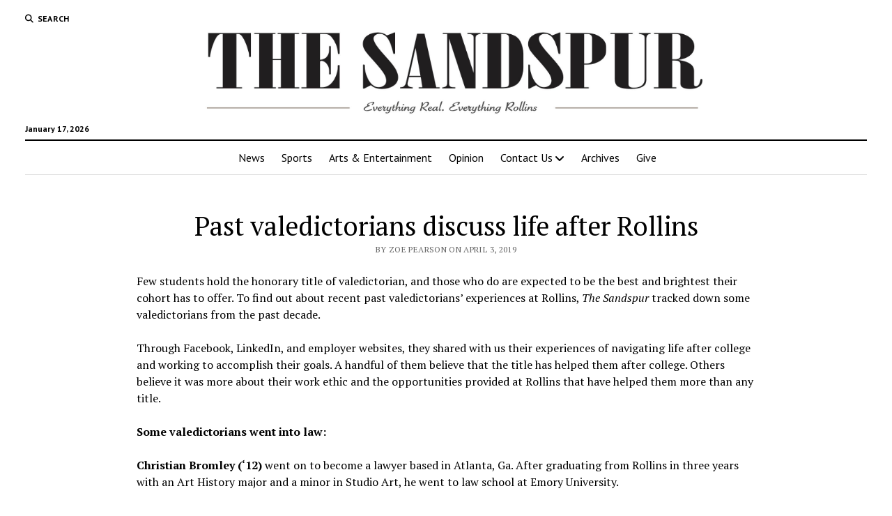

--- FILE ---
content_type: text/html; charset=UTF-8
request_url: https://www.thesandspur.org/past-valedictorians-discuss-life-after-rollins/
body_size: 75900
content:
<!DOCTYPE html>

<html lang="en-US">

<head>
	<meta name='robots' content='index, follow, max-image-preview:large, max-snippet:-1, max-video-preview:-1' />
<meta charset="UTF-8" />
<meta name="viewport" content="width=device-width, initial-scale=1" />
<meta name="template" content="Mission News 1.65" />

	<!-- This site is optimized with the Yoast SEO plugin v26.7 - https://yoast.com/wordpress/plugins/seo/ -->
	<title>Past valedictorians discuss life after Rollins - The Sandspur</title>
	<meta name="description" content="After achieving academic success, these former Tars feel they can handle whatever comes next" />
	<link rel="canonical" href="https://www.thesandspur.org/past-valedictorians-discuss-life-after-rollins/" />
	<meta property="og:locale" content="en_US" />
	<meta property="og:type" content="article" />
	<meta property="og:title" content="Past valedictorians discuss life after Rollins - The Sandspur" />
	<meta property="og:description" content="After achieving academic success, these former Tars feel they can handle whatever comes next" />
	<meta property="og:url" content="https://www.thesandspur.org/past-valedictorians-discuss-life-after-rollins/" />
	<meta property="og:site_name" content="The Sandspur" />
	<meta property="article:published_time" content="2019-04-03T18:40:39+00:00" />
	<meta property="article:modified_time" content="2019-04-03T18:40:54+00:00" />
	<meta property="og:image" content="https://www.thesandspur.org/wp-content/uploads/2019/04/Screen-Shot-2019-04-03-at-2.35.50-PM.png" />
	<meta property="og:image:width" content="760" />
	<meta property="og:image:height" content="612" />
	<meta property="og:image:type" content="image/png" />
	<meta name="author" content="Zoe Pearson" />
	<meta name="twitter:label1" content="Written by" />
	<meta name="twitter:data1" content="Zoe Pearson" />
	<meta name="twitter:label2" content="Est. reading time" />
	<meta name="twitter:data2" content="7 minutes" />
	<script type="application/ld+json" class="yoast-schema-graph">{"@context":"https://schema.org","@graph":[{"@type":"Article","@id":"https://www.thesandspur.org/past-valedictorians-discuss-life-after-rollins/#article","isPartOf":{"@id":"https://www.thesandspur.org/past-valedictorians-discuss-life-after-rollins/"},"author":[{"@id":"https://www.thesandspur.org/#/schema/person/fd62e026d88c63f0e73c0c1bcd756645"}],"headline":"Past valedictorians discuss life after Rollins","datePublished":"2019-04-03T18:40:39+00:00","dateModified":"2019-04-03T18:40:54+00:00","mainEntityOfPage":{"@id":"https://www.thesandspur.org/past-valedictorians-discuss-life-after-rollins/"},"wordCount":1335,"commentCount":0,"publisher":{"@id":"https://www.thesandspur.org/#organization"},"image":{"@id":"https://www.thesandspur.org/past-valedictorians-discuss-life-after-rollins/#primaryimage"},"thumbnailUrl":"https://www.thesandspur.org/wp-content/uploads/2019/04/Screen-Shot-2019-04-03-at-2.35.50-PM.png","keywords":["chelsea penther","christian bromley","justine falcone","lauryn flacone","lisa duemmling","meredith lax","michael van den berg","shelby mcguire-smith","valedictorians"],"articleSection":["Academics","Beyond Rollins","Student life"],"inLanguage":"en-US","potentialAction":[{"@type":"CommentAction","name":"Comment","target":["https://www.thesandspur.org/past-valedictorians-discuss-life-after-rollins/#respond"]}]},{"@type":"WebPage","@id":"https://www.thesandspur.org/past-valedictorians-discuss-life-after-rollins/","url":"https://www.thesandspur.org/past-valedictorians-discuss-life-after-rollins/","name":"Past valedictorians discuss life after Rollins - The Sandspur","isPartOf":{"@id":"https://www.thesandspur.org/#website"},"primaryImageOfPage":{"@id":"https://www.thesandspur.org/past-valedictorians-discuss-life-after-rollins/#primaryimage"},"image":{"@id":"https://www.thesandspur.org/past-valedictorians-discuss-life-after-rollins/#primaryimage"},"thumbnailUrl":"https://www.thesandspur.org/wp-content/uploads/2019/04/Screen-Shot-2019-04-03-at-2.35.50-PM.png","datePublished":"2019-04-03T18:40:39+00:00","dateModified":"2019-04-03T18:40:54+00:00","description":"After achieving academic success, these former Tars feel they can handle whatever comes next","breadcrumb":{"@id":"https://www.thesandspur.org/past-valedictorians-discuss-life-after-rollins/#breadcrumb"},"inLanguage":"en-US","potentialAction":[{"@type":"ReadAction","target":["https://www.thesandspur.org/past-valedictorians-discuss-life-after-rollins/"]}]},{"@type":"ImageObject","inLanguage":"en-US","@id":"https://www.thesandspur.org/past-valedictorians-discuss-life-after-rollins/#primaryimage","url":"https://www.thesandspur.org/wp-content/uploads/2019/04/Screen-Shot-2019-04-03-at-2.35.50-PM.png","contentUrl":"https://www.thesandspur.org/wp-content/uploads/2019/04/Screen-Shot-2019-04-03-at-2.35.50-PM.png","width":760,"height":612},{"@type":"BreadcrumbList","@id":"https://www.thesandspur.org/past-valedictorians-discuss-life-after-rollins/#breadcrumb","itemListElement":[{"@type":"ListItem","position":1,"name":"Home","item":"https://www.thesandspur.org/"},{"@type":"ListItem","position":2,"name":"Past valedictorians discuss life after Rollins"}]},{"@type":"WebSite","@id":"https://www.thesandspur.org/#website","url":"https://www.thesandspur.org/","name":"The Sandspur","description":"Everything Real. Everything Rollins.","publisher":{"@id":"https://www.thesandspur.org/#organization"},"potentialAction":[{"@type":"SearchAction","target":{"@type":"EntryPoint","urlTemplate":"https://www.thesandspur.org/?s={search_term_string}"},"query-input":{"@type":"PropertyValueSpecification","valueRequired":true,"valueName":"search_term_string"}}],"inLanguage":"en-US"},{"@type":"Organization","@id":"https://www.thesandspur.org/#organization","name":"The Sandspur","url":"https://www.thesandspur.org/","logo":{"@type":"ImageObject","inLanguage":"en-US","@id":"https://www.thesandspur.org/#/schema/logo/image/","url":"https://www.thesandspur.org/wp-content/uploads/2018/08/cropped-THESANDSPUR-1-4.jpg","contentUrl":"https://www.thesandspur.org/wp-content/uploads/2018/08/cropped-THESANDSPUR-1-4.jpg","width":3072,"height":312,"caption":"The Sandspur"},"image":{"@id":"https://www.thesandspur.org/#/schema/logo/image/"}},{"@type":"Person","@id":"https://www.thesandspur.org/#/schema/person/fd62e026d88c63f0e73c0c1bcd756645","name":"Zoe Pearson","image":{"@type":"ImageObject","inLanguage":"en-US","@id":"https://www.thesandspur.org/#/schema/person/image/74ead93c7f10122ad89d1c56f740a902","url":"https://secure.gravatar.com/avatar/60d3b5e15b958a362336b86ab40b088afa23c3548c705136961f37668a527ccf?s=96&d=blank&r=g","contentUrl":"https://secure.gravatar.com/avatar/60d3b5e15b958a362336b86ab40b088afa23c3548c705136961f37668a527ccf?s=96&d=blank&r=g","caption":"Zoe Pearson"},"url":"https://www.thesandspur.org/author/zoe-pearson/"}]}</script>
	<!-- / Yoast SEO plugin. -->


<link rel='dns-prefetch' href='//stats.wp.com' />
<link rel='dns-prefetch' href='//fonts.googleapis.com' />
<link rel="alternate" type="application/rss+xml" title="The Sandspur &raquo; Feed" href="https://www.thesandspur.org/feed/" />
<link rel="alternate" type="application/rss+xml" title="The Sandspur &raquo; Comments Feed" href="https://www.thesandspur.org/comments/feed/" />
<link rel="alternate" type="text/calendar" title="The Sandspur &raquo; iCal Feed" href="https://www.thesandspur.org/events/?ical=1" />
<link rel="alternate" type="application/rss+xml" title="The Sandspur &raquo; Past valedictorians discuss life after Rollins Comments Feed" href="https://www.thesandspur.org/past-valedictorians-discuss-life-after-rollins/feed/" />
<link rel="alternate" title="oEmbed (JSON)" type="application/json+oembed" href="https://www.thesandspur.org/wp-json/oembed/1.0/embed?url=https%3A%2F%2Fwww.thesandspur.org%2Fpast-valedictorians-discuss-life-after-rollins%2F" />
<link rel="alternate" title="oEmbed (XML)" type="text/xml+oembed" href="https://www.thesandspur.org/wp-json/oembed/1.0/embed?url=https%3A%2F%2Fwww.thesandspur.org%2Fpast-valedictorians-discuss-life-after-rollins%2F&#038;format=xml" />
<style id='wp-img-auto-sizes-contain-inline-css' type='text/css'>
img:is([sizes=auto i],[sizes^="auto," i]){contain-intrinsic-size:3000px 1500px}
/*# sourceURL=wp-img-auto-sizes-contain-inline-css */
</style>
<link rel='stylesheet' id='twb-open-sans-css' href='https://fonts.googleapis.com/css?family=Open+Sans%3A300%2C400%2C500%2C600%2C700%2C800&#038;display=swap&#038;ver=6.9' type='text/css' media='all' />
<link rel='stylesheet' id='twbbwg-global-css' href='https://www.thesandspur.org/wp-content/plugins/photo-gallery/booster/assets/css/global.css?ver=1.0.0' type='text/css' media='all' />
<link rel='stylesheet' id='pt-cv-public-style-css' href='https://www.thesandspur.org/wp-content/plugins/content-views-query-and-display-post-page/public/assets/css/cv.css?ver=4.2.1' type='text/css' media='all' />
<style id='wp-emoji-styles-inline-css' type='text/css'>

	img.wp-smiley, img.emoji {
		display: inline !important;
		border: none !important;
		box-shadow: none !important;
		height: 1em !important;
		width: 1em !important;
		margin: 0 0.07em !important;
		vertical-align: -0.1em !important;
		background: none !important;
		padding: 0 !important;
	}
/*# sourceURL=wp-emoji-styles-inline-css */
</style>
<link rel='stylesheet' id='wp-block-library-css' href='https://www.thesandspur.org/wp-includes/css/dist/block-library/style.min.css?ver=6.9' type='text/css' media='all' />
<style id='wp-block-image-inline-css' type='text/css'>
.wp-block-image>a,.wp-block-image>figure>a{display:inline-block}.wp-block-image img{box-sizing:border-box;height:auto;max-width:100%;vertical-align:bottom}@media not (prefers-reduced-motion){.wp-block-image img.hide{visibility:hidden}.wp-block-image img.show{animation:show-content-image .4s}}.wp-block-image[style*=border-radius] img,.wp-block-image[style*=border-radius]>a{border-radius:inherit}.wp-block-image.has-custom-border img{box-sizing:border-box}.wp-block-image.aligncenter{text-align:center}.wp-block-image.alignfull>a,.wp-block-image.alignwide>a{width:100%}.wp-block-image.alignfull img,.wp-block-image.alignwide img{height:auto;width:100%}.wp-block-image .aligncenter,.wp-block-image .alignleft,.wp-block-image .alignright,.wp-block-image.aligncenter,.wp-block-image.alignleft,.wp-block-image.alignright{display:table}.wp-block-image .aligncenter>figcaption,.wp-block-image .alignleft>figcaption,.wp-block-image .alignright>figcaption,.wp-block-image.aligncenter>figcaption,.wp-block-image.alignleft>figcaption,.wp-block-image.alignright>figcaption{caption-side:bottom;display:table-caption}.wp-block-image .alignleft{float:left;margin:.5em 1em .5em 0}.wp-block-image .alignright{float:right;margin:.5em 0 .5em 1em}.wp-block-image .aligncenter{margin-left:auto;margin-right:auto}.wp-block-image :where(figcaption){margin-bottom:1em;margin-top:.5em}.wp-block-image.is-style-circle-mask img{border-radius:9999px}@supports ((-webkit-mask-image:none) or (mask-image:none)) or (-webkit-mask-image:none){.wp-block-image.is-style-circle-mask img{border-radius:0;-webkit-mask-image:url('data:image/svg+xml;utf8,<svg viewBox="0 0 100 100" xmlns="http://www.w3.org/2000/svg"><circle cx="50" cy="50" r="50"/></svg>');mask-image:url('data:image/svg+xml;utf8,<svg viewBox="0 0 100 100" xmlns="http://www.w3.org/2000/svg"><circle cx="50" cy="50" r="50"/></svg>');mask-mode:alpha;-webkit-mask-position:center;mask-position:center;-webkit-mask-repeat:no-repeat;mask-repeat:no-repeat;-webkit-mask-size:contain;mask-size:contain}}:root :where(.wp-block-image.is-style-rounded img,.wp-block-image .is-style-rounded img){border-radius:9999px}.wp-block-image figure{margin:0}.wp-lightbox-container{display:flex;flex-direction:column;position:relative}.wp-lightbox-container img{cursor:zoom-in}.wp-lightbox-container img:hover+button{opacity:1}.wp-lightbox-container button{align-items:center;backdrop-filter:blur(16px) saturate(180%);background-color:#5a5a5a40;border:none;border-radius:4px;cursor:zoom-in;display:flex;height:20px;justify-content:center;opacity:0;padding:0;position:absolute;right:16px;text-align:center;top:16px;width:20px;z-index:100}@media not (prefers-reduced-motion){.wp-lightbox-container button{transition:opacity .2s ease}}.wp-lightbox-container button:focus-visible{outline:3px auto #5a5a5a40;outline:3px auto -webkit-focus-ring-color;outline-offset:3px}.wp-lightbox-container button:hover{cursor:pointer;opacity:1}.wp-lightbox-container button:focus{opacity:1}.wp-lightbox-container button:focus,.wp-lightbox-container button:hover,.wp-lightbox-container button:not(:hover):not(:active):not(.has-background){background-color:#5a5a5a40;border:none}.wp-lightbox-overlay{box-sizing:border-box;cursor:zoom-out;height:100vh;left:0;overflow:hidden;position:fixed;top:0;visibility:hidden;width:100%;z-index:100000}.wp-lightbox-overlay .close-button{align-items:center;cursor:pointer;display:flex;justify-content:center;min-height:40px;min-width:40px;padding:0;position:absolute;right:calc(env(safe-area-inset-right) + 16px);top:calc(env(safe-area-inset-top) + 16px);z-index:5000000}.wp-lightbox-overlay .close-button:focus,.wp-lightbox-overlay .close-button:hover,.wp-lightbox-overlay .close-button:not(:hover):not(:active):not(.has-background){background:none;border:none}.wp-lightbox-overlay .lightbox-image-container{height:var(--wp--lightbox-container-height);left:50%;overflow:hidden;position:absolute;top:50%;transform:translate(-50%,-50%);transform-origin:top left;width:var(--wp--lightbox-container-width);z-index:9999999999}.wp-lightbox-overlay .wp-block-image{align-items:center;box-sizing:border-box;display:flex;height:100%;justify-content:center;margin:0;position:relative;transform-origin:0 0;width:100%;z-index:3000000}.wp-lightbox-overlay .wp-block-image img{height:var(--wp--lightbox-image-height);min-height:var(--wp--lightbox-image-height);min-width:var(--wp--lightbox-image-width);width:var(--wp--lightbox-image-width)}.wp-lightbox-overlay .wp-block-image figcaption{display:none}.wp-lightbox-overlay button{background:none;border:none}.wp-lightbox-overlay .scrim{background-color:#fff;height:100%;opacity:.9;position:absolute;width:100%;z-index:2000000}.wp-lightbox-overlay.active{visibility:visible}@media not (prefers-reduced-motion){.wp-lightbox-overlay.active{animation:turn-on-visibility .25s both}.wp-lightbox-overlay.active img{animation:turn-on-visibility .35s both}.wp-lightbox-overlay.show-closing-animation:not(.active){animation:turn-off-visibility .35s both}.wp-lightbox-overlay.show-closing-animation:not(.active) img{animation:turn-off-visibility .25s both}.wp-lightbox-overlay.zoom.active{animation:none;opacity:1;visibility:visible}.wp-lightbox-overlay.zoom.active .lightbox-image-container{animation:lightbox-zoom-in .4s}.wp-lightbox-overlay.zoom.active .lightbox-image-container img{animation:none}.wp-lightbox-overlay.zoom.active .scrim{animation:turn-on-visibility .4s forwards}.wp-lightbox-overlay.zoom.show-closing-animation:not(.active){animation:none}.wp-lightbox-overlay.zoom.show-closing-animation:not(.active) .lightbox-image-container{animation:lightbox-zoom-out .4s}.wp-lightbox-overlay.zoom.show-closing-animation:not(.active) .lightbox-image-container img{animation:none}.wp-lightbox-overlay.zoom.show-closing-animation:not(.active) .scrim{animation:turn-off-visibility .4s forwards}}@keyframes show-content-image{0%{visibility:hidden}99%{visibility:hidden}to{visibility:visible}}@keyframes turn-on-visibility{0%{opacity:0}to{opacity:1}}@keyframes turn-off-visibility{0%{opacity:1;visibility:visible}99%{opacity:0;visibility:visible}to{opacity:0;visibility:hidden}}@keyframes lightbox-zoom-in{0%{transform:translate(calc((-100vw + var(--wp--lightbox-scrollbar-width))/2 + var(--wp--lightbox-initial-left-position)),calc(-50vh + var(--wp--lightbox-initial-top-position))) scale(var(--wp--lightbox-scale))}to{transform:translate(-50%,-50%) scale(1)}}@keyframes lightbox-zoom-out{0%{transform:translate(-50%,-50%) scale(1);visibility:visible}99%{visibility:visible}to{transform:translate(calc((-100vw + var(--wp--lightbox-scrollbar-width))/2 + var(--wp--lightbox-initial-left-position)),calc(-50vh + var(--wp--lightbox-initial-top-position))) scale(var(--wp--lightbox-scale));visibility:hidden}}
/*# sourceURL=https://www.thesandspur.org/wp-includes/blocks/image/style.min.css */
</style>
<style id='wp-block-paragraph-inline-css' type='text/css'>
.is-small-text{font-size:.875em}.is-regular-text{font-size:1em}.is-large-text{font-size:2.25em}.is-larger-text{font-size:3em}.has-drop-cap:not(:focus):first-letter{float:left;font-size:8.4em;font-style:normal;font-weight:100;line-height:.68;margin:.05em .1em 0 0;text-transform:uppercase}body.rtl .has-drop-cap:not(:focus):first-letter{float:none;margin-left:.1em}p.has-drop-cap.has-background{overflow:hidden}:root :where(p.has-background){padding:1.25em 2.375em}:where(p.has-text-color:not(.has-link-color)) a{color:inherit}p.has-text-align-left[style*="writing-mode:vertical-lr"],p.has-text-align-right[style*="writing-mode:vertical-rl"]{rotate:180deg}
/*# sourceURL=https://www.thesandspur.org/wp-includes/blocks/paragraph/style.min.css */
</style>
<style id='global-styles-inline-css' type='text/css'>
:root{--wp--preset--aspect-ratio--square: 1;--wp--preset--aspect-ratio--4-3: 4/3;--wp--preset--aspect-ratio--3-4: 3/4;--wp--preset--aspect-ratio--3-2: 3/2;--wp--preset--aspect-ratio--2-3: 2/3;--wp--preset--aspect-ratio--16-9: 16/9;--wp--preset--aspect-ratio--9-16: 9/16;--wp--preset--color--black: #000000;--wp--preset--color--cyan-bluish-gray: #abb8c3;--wp--preset--color--white: #ffffff;--wp--preset--color--pale-pink: #f78da7;--wp--preset--color--vivid-red: #cf2e2e;--wp--preset--color--luminous-vivid-orange: #ff6900;--wp--preset--color--luminous-vivid-amber: #fcb900;--wp--preset--color--light-green-cyan: #7bdcb5;--wp--preset--color--vivid-green-cyan: #00d084;--wp--preset--color--pale-cyan-blue: #8ed1fc;--wp--preset--color--vivid-cyan-blue: #0693e3;--wp--preset--color--vivid-purple: #9b51e0;--wp--preset--gradient--vivid-cyan-blue-to-vivid-purple: linear-gradient(135deg,rgb(6,147,227) 0%,rgb(155,81,224) 100%);--wp--preset--gradient--light-green-cyan-to-vivid-green-cyan: linear-gradient(135deg,rgb(122,220,180) 0%,rgb(0,208,130) 100%);--wp--preset--gradient--luminous-vivid-amber-to-luminous-vivid-orange: linear-gradient(135deg,rgb(252,185,0) 0%,rgb(255,105,0) 100%);--wp--preset--gradient--luminous-vivid-orange-to-vivid-red: linear-gradient(135deg,rgb(255,105,0) 0%,rgb(207,46,46) 100%);--wp--preset--gradient--very-light-gray-to-cyan-bluish-gray: linear-gradient(135deg,rgb(238,238,238) 0%,rgb(169,184,195) 100%);--wp--preset--gradient--cool-to-warm-spectrum: linear-gradient(135deg,rgb(74,234,220) 0%,rgb(151,120,209) 20%,rgb(207,42,186) 40%,rgb(238,44,130) 60%,rgb(251,105,98) 80%,rgb(254,248,76) 100%);--wp--preset--gradient--blush-light-purple: linear-gradient(135deg,rgb(255,206,236) 0%,rgb(152,150,240) 100%);--wp--preset--gradient--blush-bordeaux: linear-gradient(135deg,rgb(254,205,165) 0%,rgb(254,45,45) 50%,rgb(107,0,62) 100%);--wp--preset--gradient--luminous-dusk: linear-gradient(135deg,rgb(255,203,112) 0%,rgb(199,81,192) 50%,rgb(65,88,208) 100%);--wp--preset--gradient--pale-ocean: linear-gradient(135deg,rgb(255,245,203) 0%,rgb(182,227,212) 50%,rgb(51,167,181) 100%);--wp--preset--gradient--electric-grass: linear-gradient(135deg,rgb(202,248,128) 0%,rgb(113,206,126) 100%);--wp--preset--gradient--midnight: linear-gradient(135deg,rgb(2,3,129) 0%,rgb(40,116,252) 100%);--wp--preset--font-size--small: 12px;--wp--preset--font-size--medium: 20px;--wp--preset--font-size--large: 21px;--wp--preset--font-size--x-large: 42px;--wp--preset--font-size--regular: 16px;--wp--preset--font-size--larger: 28px;--wp--preset--spacing--20: 0.44rem;--wp--preset--spacing--30: 0.67rem;--wp--preset--spacing--40: 1rem;--wp--preset--spacing--50: 1.5rem;--wp--preset--spacing--60: 2.25rem;--wp--preset--spacing--70: 3.38rem;--wp--preset--spacing--80: 5.06rem;--wp--preset--shadow--natural: 6px 6px 9px rgba(0, 0, 0, 0.2);--wp--preset--shadow--deep: 12px 12px 50px rgba(0, 0, 0, 0.4);--wp--preset--shadow--sharp: 6px 6px 0px rgba(0, 0, 0, 0.2);--wp--preset--shadow--outlined: 6px 6px 0px -3px rgb(255, 255, 255), 6px 6px rgb(0, 0, 0);--wp--preset--shadow--crisp: 6px 6px 0px rgb(0, 0, 0);}:where(.is-layout-flex){gap: 0.5em;}:where(.is-layout-grid){gap: 0.5em;}body .is-layout-flex{display: flex;}.is-layout-flex{flex-wrap: wrap;align-items: center;}.is-layout-flex > :is(*, div){margin: 0;}body .is-layout-grid{display: grid;}.is-layout-grid > :is(*, div){margin: 0;}:where(.wp-block-columns.is-layout-flex){gap: 2em;}:where(.wp-block-columns.is-layout-grid){gap: 2em;}:where(.wp-block-post-template.is-layout-flex){gap: 1.25em;}:where(.wp-block-post-template.is-layout-grid){gap: 1.25em;}.has-black-color{color: var(--wp--preset--color--black) !important;}.has-cyan-bluish-gray-color{color: var(--wp--preset--color--cyan-bluish-gray) !important;}.has-white-color{color: var(--wp--preset--color--white) !important;}.has-pale-pink-color{color: var(--wp--preset--color--pale-pink) !important;}.has-vivid-red-color{color: var(--wp--preset--color--vivid-red) !important;}.has-luminous-vivid-orange-color{color: var(--wp--preset--color--luminous-vivid-orange) !important;}.has-luminous-vivid-amber-color{color: var(--wp--preset--color--luminous-vivid-amber) !important;}.has-light-green-cyan-color{color: var(--wp--preset--color--light-green-cyan) !important;}.has-vivid-green-cyan-color{color: var(--wp--preset--color--vivid-green-cyan) !important;}.has-pale-cyan-blue-color{color: var(--wp--preset--color--pale-cyan-blue) !important;}.has-vivid-cyan-blue-color{color: var(--wp--preset--color--vivid-cyan-blue) !important;}.has-vivid-purple-color{color: var(--wp--preset--color--vivid-purple) !important;}.has-black-background-color{background-color: var(--wp--preset--color--black) !important;}.has-cyan-bluish-gray-background-color{background-color: var(--wp--preset--color--cyan-bluish-gray) !important;}.has-white-background-color{background-color: var(--wp--preset--color--white) !important;}.has-pale-pink-background-color{background-color: var(--wp--preset--color--pale-pink) !important;}.has-vivid-red-background-color{background-color: var(--wp--preset--color--vivid-red) !important;}.has-luminous-vivid-orange-background-color{background-color: var(--wp--preset--color--luminous-vivid-orange) !important;}.has-luminous-vivid-amber-background-color{background-color: var(--wp--preset--color--luminous-vivid-amber) !important;}.has-light-green-cyan-background-color{background-color: var(--wp--preset--color--light-green-cyan) !important;}.has-vivid-green-cyan-background-color{background-color: var(--wp--preset--color--vivid-green-cyan) !important;}.has-pale-cyan-blue-background-color{background-color: var(--wp--preset--color--pale-cyan-blue) !important;}.has-vivid-cyan-blue-background-color{background-color: var(--wp--preset--color--vivid-cyan-blue) !important;}.has-vivid-purple-background-color{background-color: var(--wp--preset--color--vivid-purple) !important;}.has-black-border-color{border-color: var(--wp--preset--color--black) !important;}.has-cyan-bluish-gray-border-color{border-color: var(--wp--preset--color--cyan-bluish-gray) !important;}.has-white-border-color{border-color: var(--wp--preset--color--white) !important;}.has-pale-pink-border-color{border-color: var(--wp--preset--color--pale-pink) !important;}.has-vivid-red-border-color{border-color: var(--wp--preset--color--vivid-red) !important;}.has-luminous-vivid-orange-border-color{border-color: var(--wp--preset--color--luminous-vivid-orange) !important;}.has-luminous-vivid-amber-border-color{border-color: var(--wp--preset--color--luminous-vivid-amber) !important;}.has-light-green-cyan-border-color{border-color: var(--wp--preset--color--light-green-cyan) !important;}.has-vivid-green-cyan-border-color{border-color: var(--wp--preset--color--vivid-green-cyan) !important;}.has-pale-cyan-blue-border-color{border-color: var(--wp--preset--color--pale-cyan-blue) !important;}.has-vivid-cyan-blue-border-color{border-color: var(--wp--preset--color--vivid-cyan-blue) !important;}.has-vivid-purple-border-color{border-color: var(--wp--preset--color--vivid-purple) !important;}.has-vivid-cyan-blue-to-vivid-purple-gradient-background{background: var(--wp--preset--gradient--vivid-cyan-blue-to-vivid-purple) !important;}.has-light-green-cyan-to-vivid-green-cyan-gradient-background{background: var(--wp--preset--gradient--light-green-cyan-to-vivid-green-cyan) !important;}.has-luminous-vivid-amber-to-luminous-vivid-orange-gradient-background{background: var(--wp--preset--gradient--luminous-vivid-amber-to-luminous-vivid-orange) !important;}.has-luminous-vivid-orange-to-vivid-red-gradient-background{background: var(--wp--preset--gradient--luminous-vivid-orange-to-vivid-red) !important;}.has-very-light-gray-to-cyan-bluish-gray-gradient-background{background: var(--wp--preset--gradient--very-light-gray-to-cyan-bluish-gray) !important;}.has-cool-to-warm-spectrum-gradient-background{background: var(--wp--preset--gradient--cool-to-warm-spectrum) !important;}.has-blush-light-purple-gradient-background{background: var(--wp--preset--gradient--blush-light-purple) !important;}.has-blush-bordeaux-gradient-background{background: var(--wp--preset--gradient--blush-bordeaux) !important;}.has-luminous-dusk-gradient-background{background: var(--wp--preset--gradient--luminous-dusk) !important;}.has-pale-ocean-gradient-background{background: var(--wp--preset--gradient--pale-ocean) !important;}.has-electric-grass-gradient-background{background: var(--wp--preset--gradient--electric-grass) !important;}.has-midnight-gradient-background{background: var(--wp--preset--gradient--midnight) !important;}.has-small-font-size{font-size: var(--wp--preset--font-size--small) !important;}.has-medium-font-size{font-size: var(--wp--preset--font-size--medium) !important;}.has-large-font-size{font-size: var(--wp--preset--font-size--large) !important;}.has-x-large-font-size{font-size: var(--wp--preset--font-size--x-large) !important;}
/*# sourceURL=global-styles-inline-css */
</style>

<style id='classic-theme-styles-inline-css' type='text/css'>
/*! This file is auto-generated */
.wp-block-button__link{color:#fff;background-color:#32373c;border-radius:9999px;box-shadow:none;text-decoration:none;padding:calc(.667em + 2px) calc(1.333em + 2px);font-size:1.125em}.wp-block-file__button{background:#32373c;color:#fff;text-decoration:none}
/*# sourceURL=/wp-includes/css/classic-themes.min.css */
</style>
<link rel='stylesheet' id='dashicons-css' href='https://www.thesandspur.org/wp-includes/css/dashicons.min.css?ver=6.9' type='text/css' media='all' />
<link rel='stylesheet' id='catch-instagram-feed-gallery-widget-css' href='https://www.thesandspur.org/wp-content/plugins/catch-instagram-feed-gallery-widget/public/css/catch-instagram-feed-gallery-widget-public.css?ver=2.3.3' type='text/css' media='all' />
<link rel='stylesheet' id='bwg_fonts-css' href='https://www.thesandspur.org/wp-content/plugins/photo-gallery/css/bwg-fonts/fonts.css?ver=0.0.1' type='text/css' media='all' />
<link rel='stylesheet' id='sumoselect-css' href='https://www.thesandspur.org/wp-content/plugins/photo-gallery/css/sumoselect.min.css?ver=3.4.6' type='text/css' media='all' />
<link rel='stylesheet' id='mCustomScrollbar-css' href='https://www.thesandspur.org/wp-content/plugins/photo-gallery/css/jquery.mCustomScrollbar.min.css?ver=3.1.5' type='text/css' media='all' />
<link rel='stylesheet' id='bwg_googlefonts-css' href='https://fonts.googleapis.com/css?family=Ubuntu&#038;subset=greek,latin,greek-ext,vietnamese,cyrillic-ext,latin-ext,cyrillic' type='text/css' media='all' />
<link rel='stylesheet' id='bwg_frontend-css' href='https://www.thesandspur.org/wp-content/plugins/photo-gallery/css/styles.min.css?ver=1.8.35' type='text/css' media='all' />
<link rel='stylesheet' id='swiftype-facets-css' href='https://www.thesandspur.org/wp-content/plugins/swiftype-search/Search/../assets/facets.css?ver=6.9' type='text/css' media='all' />
<link rel='stylesheet' id='ct-mission-news-google-fonts-css' href='//fonts.googleapis.com/css?family=Abril+Fatface%7CPT+Sans%3A400%2C700%7CPT+Serif%3A400%2C400i%2C700%2C700i&#038;subset=latin%2Clatin-ext&#038;display=swap&#038;ver=6.9' type='text/css' media='all' />
<link rel='stylesheet' id='ct-mission-news-font-awesome-css' href='https://www.thesandspur.org/wp-content/themes/mission-news/assets/font-awesome/css/all.min.css?ver=6.9' type='text/css' media='all' />
<link rel='stylesheet' id='ct-mission-news-style-css' href='https://www.thesandspur.org/wp-content/themes/mission-news/style.css?ver=6.9' type='text/css' media='all' />
<style id='ct-mission-news-style-inline-css' type='text/css'>
.widget-area-below-header {text-align: right;}
/*# sourceURL=ct-mission-news-style-inline-css */
</style>
<link rel='stylesheet' id='tablepress-default-css' href='https://www.thesandspur.org/wp-content/plugins/tablepress/css/build/default.css?ver=3.2.6' type='text/css' media='all' />
<link rel='stylesheet' id='swiftype-css' href='https://www.thesandspur.org/wp-content/plugins/swiftype-search/Search/../assets/autocomplete.css?ver=6.9' type='text/css' media='all' />
<script type="text/javascript" src="https://www.thesandspur.org/wp-includes/js/jquery/jquery.min.js?ver=3.7.1" id="jquery-core-js"></script>
<script type="text/javascript" src="https://www.thesandspur.org/wp-includes/js/jquery/jquery-migrate.min.js?ver=3.4.1" id="jquery-migrate-js"></script>
<script type="text/javascript" src="https://www.thesandspur.org/wp-content/plugins/photo-gallery/booster/assets/js/circle-progress.js?ver=1.2.2" id="twbbwg-circle-js"></script>
<script type="text/javascript" id="twbbwg-global-js-extra">
/* <![CDATA[ */
var twb = {"nonce":"da635c0476","ajax_url":"https://www.thesandspur.org/wp-admin/admin-ajax.php","plugin_url":"https://www.thesandspur.org/wp-content/plugins/photo-gallery/booster","href":"https://www.thesandspur.org/wp-admin/admin.php?page=twbbwg_photo-gallery"};
var twb = {"nonce":"da635c0476","ajax_url":"https://www.thesandspur.org/wp-admin/admin-ajax.php","plugin_url":"https://www.thesandspur.org/wp-content/plugins/photo-gallery/booster","href":"https://www.thesandspur.org/wp-admin/admin.php?page=twbbwg_photo-gallery"};
//# sourceURL=twbbwg-global-js-extra
/* ]]> */
</script>
<script type="text/javascript" src="https://www.thesandspur.org/wp-content/plugins/photo-gallery/booster/assets/js/global.js?ver=1.0.0" id="twbbwg-global-js"></script>
<script type="text/javascript" src="https://www.thesandspur.org/wp-content/plugins/catch-instagram-feed-gallery-widget/public/js/catch-instagram-feed-gallery-widget-public.js?ver=2.3.3" id="catch-instagram-feed-gallery-widget-js"></script>
<script type="text/javascript" src="https://www.thesandspur.org/wp-content/plugins/photo-gallery/js/jquery.sumoselect.min.js?ver=3.4.6" id="sumoselect-js"></script>
<script type="text/javascript" src="https://www.thesandspur.org/wp-content/plugins/photo-gallery/js/tocca.min.js?ver=2.0.9" id="bwg_mobile-js"></script>
<script type="text/javascript" src="https://www.thesandspur.org/wp-content/plugins/photo-gallery/js/jquery.mCustomScrollbar.concat.min.js?ver=3.1.5" id="mCustomScrollbar-js"></script>
<script type="text/javascript" src="https://www.thesandspur.org/wp-content/plugins/photo-gallery/js/jquery.fullscreen.min.js?ver=0.6.0" id="jquery-fullscreen-js"></script>
<script type="text/javascript" id="bwg_frontend-js-extra">
/* <![CDATA[ */
var bwg_objectsL10n = {"bwg_field_required":"field is required.","bwg_mail_validation":"This is not a valid email address.","bwg_search_result":"There are no images matching your search.","bwg_select_tag":"Select Tag","bwg_order_by":"Order By","bwg_search":"Search","bwg_show_ecommerce":"Show Ecommerce","bwg_hide_ecommerce":"Hide Ecommerce","bwg_show_comments":"Show Comments","bwg_hide_comments":"Hide Comments","bwg_restore":"Restore","bwg_maximize":"Maximize","bwg_fullscreen":"Fullscreen","bwg_exit_fullscreen":"Exit Fullscreen","bwg_search_tag":"SEARCH...","bwg_tag_no_match":"No tags found","bwg_all_tags_selected":"All tags selected","bwg_tags_selected":"tags selected","play":"Play","pause":"Pause","is_pro":"","bwg_play":"Play","bwg_pause":"Pause","bwg_hide_info":"Hide info","bwg_show_info":"Show info","bwg_hide_rating":"Hide rating","bwg_show_rating":"Show rating","ok":"Ok","cancel":"Cancel","select_all":"Select all","lazy_load":"0","lazy_loader":"https://www.thesandspur.org/wp-content/plugins/photo-gallery/images/ajax_loader.png","front_ajax":"0","bwg_tag_see_all":"see all tags","bwg_tag_see_less":"see less tags"};
//# sourceURL=bwg_frontend-js-extra
/* ]]> */
</script>
<script type="text/javascript" src="https://www.thesandspur.org/wp-content/plugins/photo-gallery/js/scripts.min.js?ver=1.8.35" id="bwg_frontend-js"></script>
<script type="text/javascript" id="swiftype-js-extra">
/* <![CDATA[ */
var swiftypeParams = {"engineKey":"11Eh4FL22YgFVNp3DHFz"};
//# sourceURL=swiftype-js-extra
/* ]]> */
</script>
<script type="text/javascript" src="https://www.thesandspur.org/wp-content/plugins/swiftype-search/Search/../assets/install_swiftype.min.js?ver=6.9" id="swiftype-js"></script>
<link rel="https://api.w.org/" href="https://www.thesandspur.org/wp-json/" /><link rel="alternate" title="JSON" type="application/json" href="https://www.thesandspur.org/wp-json/wp/v2/posts/19760" /><link rel="EditURI" type="application/rsd+xml" title="RSD" href="https://www.thesandspur.org/xmlrpc.php?rsd" />
<meta name="generator" content="WordPress 6.9" />
<link rel='shortlink' href='https://www.thesandspur.org/?p=19760' />
		<script type="text/javascript">
			var _statcounter = _statcounter || [];
			_statcounter.push({"tags": {"author": "Zoe Pearson"}});
		</script>
		      <style>
      img.wp-post-image{ display: none !important; }
      </style>
      <meta name="tec-api-version" content="v1"><meta name="tec-api-origin" content="https://www.thesandspur.org"><link rel="alternate" href="https://www.thesandspur.org/wp-json/tribe/events/v1/" />	<style>img#wpstats{display:none}</style>
		<link rel="icon" href="https://www.thesandspur.org/wp-content/uploads/2018/08/cropped-SS-symbol-3-32x32.png" sizes="32x32" />
<link rel="icon" href="https://www.thesandspur.org/wp-content/uploads/2018/08/cropped-SS-symbol-3-192x192.png" sizes="192x192" />
<link rel="apple-touch-icon" href="https://www.thesandspur.org/wp-content/uploads/2018/08/cropped-SS-symbol-3-180x180.png" />
<meta name="msapplication-TileImage" content="https://www.thesandspur.org/wp-content/uploads/2018/08/cropped-SS-symbol-3-270x270.png" />
</head>

<body id="mission-news" class="wp-singular post-template-default single single-post postid-19760 single-format-standard wp-custom-logo wp-theme-mission-news tribe-no-js layout-rows layout-no-sidebar-wide">
<a class="skip-content" href="#main">Press &quot;Enter&quot; to skip to content</a>
<div id="overflow-container" class="overflow-container">
	<div id="max-width" class="max-width">
							<header class="site-header" id="site-header" role="banner">
				<div class="top-nav">
					<button id="search-toggle" class="search-toggle"><i class="fas fa-search"></i><span>Search</span></button>
<div id="search-form-popup" class="search-form-popup">
	<div class="inner">
		<div class="title">Search The Sandspur</div>
		<div class='search-form-container'>
    <form role="search" method="get" class="search-form" action="https://www.thesandspur.org">
        <input id="search-field" type="search" class="search-field" value="" name="s"
               title="Search" placeholder=" Search for..." />
        <input type="submit" class="search-submit" value='Search'/>
    </form>
</div>		<a id="close-search" class="close" href="#"><svg xmlns="http://www.w3.org/2000/svg" width="20" height="20" viewBox="0 0 20 20" version="1.1"><g stroke="none" stroke-width="1" fill="none" fill-rule="evenodd"><g transform="translate(-17.000000, -12.000000)" fill="#000000"><g transform="translate(17.000000, 12.000000)"><rect transform="translate(10.000000, 10.000000) rotate(45.000000) translate(-10.000000, -10.000000) " x="9" y="-2" width="2" height="24"/><rect transform="translate(10.000000, 10.000000) rotate(-45.000000) translate(-10.000000, -10.000000) " x="9" y="-2" width="2" height="24"/></g></g></g></svg></a>
	</div>
</div>
					<div id="menu-secondary-container" class="menu-secondary-container">
						<div id="menu-secondary" class="menu-container menu-secondary" role="navigation">
	</div>
					</div>
									</div>
				<div id="title-container" class="title-container"><div class='site-title has-date'><a href="https://www.thesandspur.org/" class="custom-logo-link" rel="home"><img width="3072" height="312" src="https://www.thesandspur.org/wp-content/uploads/2018/08/cropped-THESANDSPUR-1-4.jpg" class="custom-logo" alt="The Sandspur" decoding="async" fetchpriority="high" srcset="https://www.thesandspur.org/wp-content/uploads/2018/08/cropped-THESANDSPUR-1-4.jpg 3072w, https://www.thesandspur.org/wp-content/uploads/2018/08/cropped-THESANDSPUR-1-4-300x30.jpg 300w, https://www.thesandspur.org/wp-content/uploads/2018/08/cropped-THESANDSPUR-1-4-768x78.jpg 768w, https://www.thesandspur.org/wp-content/uploads/2018/08/cropped-THESANDSPUR-1-4-1024x104.jpg 1024w" sizes="(max-width: 3072px) 100vw, 3072px" /></a></div><p class="date">January 17, 2026</p>				</div>
				<button id="toggle-navigation" class="toggle-navigation" name="toggle-navigation" aria-expanded="false">
					<span class="screen-reader-text">open menu</span>
					<svg xmlns="http://www.w3.org/2000/svg" width="24" height="18" viewBox="0 0 24 18" version="1.1"><g stroke="none" stroke-width="1" fill="none" fill-rule="evenodd"><g transform="translate(-272.000000, -21.000000)" fill="#000000"><g transform="translate(266.000000, 12.000000)"><g transform="translate(6.000000, 9.000000)"><rect class="top-bar" x="0" y="0" width="24" height="2"/><rect class="middle-bar" x="0" y="8" width="24" height="2"/><rect class="bottom-bar" x="0" y="16" width="24" height="2"/></g></g></g></g></svg>				</button>
				<div id="menu-primary-container" class="menu-primary-container tier-1">
					<div class="dropdown-navigation"><a id="back-button" class="back-button" href="#"><i class="fas fa-angle-left"></i> Back</a><span class="label"></span></div>
<div id="menu-primary" class="menu-container menu-primary" role="navigation">
    <nav class="menu"><ul id="menu-primary-items" class="menu-primary-items"><li id="menu-item-6450" class="menu-item menu-item-type-taxonomy menu-item-object-category current-post-ancestor menu-item-6450"><a href="https://www.thesandspur.org/category/news/">News</a></li>
<li id="menu-item-6454" class="menu-item menu-item-type-taxonomy menu-item-object-category menu-item-6454"><a href="https://www.thesandspur.org/category/sports/">Sports</a></li>
<li id="menu-item-6444" class="menu-item menu-item-type-taxonomy menu-item-object-category menu-item-6444"><a href="https://www.thesandspur.org/category/a-e/">Arts &amp; Entertainment</a></li>
<li id="menu-item-6451" class="menu-item menu-item-type-taxonomy menu-item-object-category menu-item-6451"><a href="https://www.thesandspur.org/category/opinion/">Opinion</a></li>
<li id="menu-item-18133" class="menu-item menu-item-type-post_type menu-item-object-page menu-item-has-children menu-item-18133"><a href="https://www.thesandspur.org/contact-us-2/">Contact Us</a><button class="toggle-dropdown" aria-expanded="false" name="toggle-dropdown"><span class="screen-reader-text">open menu</span><i class="fas fa-angle-right"></i></button>
<ul class="sub-menu">
	<li id="menu-item-18499" class="menu-item menu-item-type-custom menu-item-object-custom menu-item-18499"><a href="https://app.flytedesk.com/v3/shop/the-sandspur-8b9a627f/">Ad Shop</a></li>
	<li id="menu-item-10583" class="menu-item menu-item-type-post_type menu-item-object-page menu-item-10583"><a href="https://www.thesandspur.org/advertise/">Advertise</a></li>
</ul>
</li>
<li id="menu-item-10589" class="menu-item menu-item-type-post_type menu-item-object-page menu-item-10589"><a href="https://www.thesandspur.org/archives/">Archives</a></li>
<li id="menu-item-23727" class="menu-item menu-item-type-custom menu-item-object-custom menu-item-23727"><a href="https://www.givecampus.com/campaigns/28488/donations/new">Give</a></li>
</ul></nav></div>
				</div>
			</header>
								<div class="content-container">
						<div class="layout-container">
								<section id="main" class="main" role="main">
						<aside id="above-main" class="widget-area widget-area-above-main active-1"  role="complementary">
		<section id="custom_html-4" class="widget_text widget widget_custom_html"><div class="textwidget custom-html-widget"></div></section>	</aside>

<div id="loop-container" class="loop-container">
    <div class="post-19760 post type-post status-publish format-standard has-post-thumbnail hentry category-academic-rollins-updates category-world-news-2 category-student-life tag-chelsea-penther tag-christian-bromley tag-justine-falcone tag-lauryn-flacone tag-lisa-duemmling tag-meredith-lax tag-michael-van-den-berg tag-shelby-mcguire-smith tag-valedictorians entry">
		<article>
		<div class="featured-image"><img width="760" height="612" src="https://www.thesandspur.org/wp-content/uploads/2019/04/Screen-Shot-2019-04-03-at-2.35.50-PM.png" class="attachment-full size-full wp-post-image" alt="" decoding="async" srcset="https://www.thesandspur.org/wp-content/uploads/2019/04/Screen-Shot-2019-04-03-at-2.35.50-PM.png 760w, https://www.thesandspur.org/wp-content/uploads/2019/04/Screen-Shot-2019-04-03-at-2.35.50-PM-300x242.png 300w" sizes="(max-width: 760px) 100vw, 760px" /></div>		<div class='post-header'>
			<h1 class='post-title'>Past valedictorians discuss life after Rollins</h1>
			<div class="post-byline">By Zoe Pearson on April 3, 2019</div>		</div>
				<div class="post-content">
					
<p>Few students hold the honorary title of valedictorian, and those who do are expected to be the best and brightest their cohort has to offer. To find out about recent past valedictorians’ experiences at Rollins, <em>The Sandspur</em> tracked down some valedictorians from the past decade.&nbsp;</p>



<p>Through Facebook, LinkedIn, and employer websites, they shared with us their experiences of navigating life after college and working to accomplish their goals. A handful of them believe that the title has helped them after college. Others believe it was more about their work ethic and the opportunities provided at Rollins that have helped them more than any title.&nbsp;</p>



<p><strong>Some valedictorians went into law:</strong></p>



<p><strong>Christian Bromley (‘12)</strong> went on to become a lawyer based in Atlanta, Ga. After graduating from Rollins in three years with an Art History major and a minor in Studio Art, he went to law school at Emory University.&nbsp;</p>



<p>After graduating from Emory in 2015, he began working as an Associate in the Commercial Disputes and International Arbitration practice groups with Bryan Cave Leighton Paisner LLP, a global law firm with 1,400 attorneys across 32 offices in North America, Europe, the Middle East, and Asia. He also completes pro-bono work on the side.</p>



<p>For Bromley, being valedictorian was helpful when searching for jobs in 2013 when jobs for law students were few and far between. He also appreciates his liberal arts experience. “I was able to take diverse courses—art history, philosophy, sociology, etc.—with passionate professors where the learning became experiential and not just a lecture,” he said.&nbsp;</p>



<p>As a student, Bromley co-created a field study in Rome to immerse students in the city’s art, history, and culture. The model has since been used to create a similar immersion in Paris.</p>



<p>In the next 10 years, Bromley hopes to continue balancing his legal practice and personal life. “The past few years have brought many milestones—graduations, getting married, passing multiple Bar exams, buying houses, becoming certified as an open-water diver, completing the Los Angeles Marathon, and traveling to 25+ countries over 5 continents. I can only hope for just as many on the horizon,” he said.</p>



<figure class="wp-block-image"><img decoding="async" width="760" height="612" src="https://www.thesandspur.org/wp-content/uploads/2019/04/Screen-Shot-2019-04-03-at-2.35.50-PM.png" alt="" class="wp-image-19761" srcset="https://www.thesandspur.org/wp-content/uploads/2019/04/Screen-Shot-2019-04-03-at-2.35.50-PM.png 760w, https://www.thesandspur.org/wp-content/uploads/2019/04/Screen-Shot-2019-04-03-at-2.35.50-PM-300x242.png 300w" sizes="(max-width: 760px) 100vw, 760px" /></figure>



<p><strong>Michael van den Berg (‘12)</strong> is an attorney, and he graduated from Rollins with honors with a double major in English and Economics. After Rollins, he attended Penn Law, where he graduated in 2015 as valedictorian for a second time. He now works as a corporate attorney in New York City at Wachtell, Lipton, Rosen, &amp; Katz.&nbsp;</p>



<p>He believes that his valedictorian status helped him, along with his liberal arts degree, which he sees as extremely valuable. “In the world of NY big law, I have to compete against people with relatively more prestigious academic backgrounds (e.g., Harvard, Yale), so being able to say I was the ‘best’ student in my undergrad and law school class is a major plus on my side of the ledger,” he said.</p>



<p><strong>Chelsea Penther (‘14)</strong> graduated in December of 2014 with a major in International Business and a minor in Spanish. While at Rollins, she was involved in the Kappa Kappa Gamma sorority, the Panhellenic Association, Rotaract Club, and several honor societies.</p>



<p>She currently works as a law clerk at Fried, Frank, Harris, Shriver, &amp; Jacobson LLP in New York. She attended New York Law School after graduation and is scheduled to take the Bar exam in May.</p>



<p>&nbsp;“I’m not sure being Valedictorian by itself has helped me get to where I am today. I do, however, believe that my work ethic and time spent dedicated to doing well in my studies has helped me,” she said.</p>



<p><strong>Shelby McGuire-Smith (‘15)</strong> served one year as an AmeriCorps Public Ally following graduation. As a Public Ally, she apprenticed for 10 months for the Bonner Leaders Program at Rollins while attending leadership development and skill-building sessions through the AmeriCorps program.&nbsp;</p>



<p>After this, she completed a Fulbright English Teaching Assistantship, where she served as a native English speaking assistant and cultural ambassador to the U.S. in classrooms in South Africa.</p>



<p>She is now finishing her first year at Georgetown University Law Center in Washington, D.C. While at Rollins, she majored in International Relations and minored in German. “Being valedictorian hasn’t necessarily helped me&#8230; What has helped me is having a learning mindset. I try to see everything as an opportunity to learn as much as I can,” she said.&nbsp;</p>



<p><strong>Some are becoming physicians:</strong></p>



<figure class="wp-block-image"><img decoding="async" width="676" height="788" src="https://www.thesandspur.org/wp-content/uploads/2019/04/Screen-Shot-2019-04-03-at-2.36.51-PM.png" alt="" class="wp-image-19762" srcset="https://www.thesandspur.org/wp-content/uploads/2019/04/Screen-Shot-2019-04-03-at-2.36.51-PM.png 676w, https://www.thesandspur.org/wp-content/uploads/2019/04/Screen-Shot-2019-04-03-at-2.36.51-PM-257x300.png 257w" sizes="(max-width: 676px) 100vw, 676px" /></figure>



<p><strong>Justine Falcone (‘13)</strong> graduated at the top of her class along with her twin sister, Lauryn Falcone (‘13). She earned a biology degree before going into medical school at the University of Florida. From UF, she graduated with her M.D. and honors for academic excellence in 2017 before beginning her residency at West Virginia University.&nbsp;</p>



<p>She is now applying for jobs for after she completes her residency in June 2020. She has found an abundance of opportunities available for E.R. doctors nationally and worldwide.&nbsp;</p>



<p>Falcone considers her liberal arts education and her valedictorian status, as well as the quality of the mentorship she received at Rollins, key contributing factors to her success now.&nbsp;</p>



<p>“To be honest, I’m kind of surprised Rollins doesn’t advertise the pre-med program more. Every single person in my class who wanted to go to med school was accepted, and a few people even went a year or two after graduating&#8230; the Rollins pre-med degree really did afford us the opportunity to go anywhere in medicine and life—and that’s honestly not something that can be said about every institution and pre-med program,” said Falcone.</p>



<p><strong>Lauryn Falcone (‘13)</strong> graduated with her twin, Justine, with her degree in biology before starting an M.D./Ph.D. program at West Virginia University. Unlike her sister, Falcone does not believe being valedictorian helped her on her career path, since there are so many valedictorians and the title loses its luster. “I remember on my first day of medical school, our deans told us that there were something like a dozen college valedictorians in the class!”&nbsp;</p>



<p>She said that the strong education at Rollins is what she thinks helped her the most. “The rigorous science courses prepared me to do well in medical school and the liberal arts course helped me to be more well rounded, something I believe enables me to better connect with patients,” she said.</p>



<p><strong>Others are pursuing different fields:</strong></p>



<figure class="wp-block-image"><img loading="lazy" decoding="async" width="822" height="910" src="https://www.thesandspur.org/wp-content/uploads/2019/04/Screen-Shot-2019-04-03-at-2.36.28-PM.png" alt="" class="wp-image-19763" srcset="https://www.thesandspur.org/wp-content/uploads/2019/04/Screen-Shot-2019-04-03-at-2.36.28-PM.png 822w, https://www.thesandspur.org/wp-content/uploads/2019/04/Screen-Shot-2019-04-03-at-2.36.28-PM-271x300.png 271w, https://www.thesandspur.org/wp-content/uploads/2019/04/Screen-Shot-2019-04-03-at-2.36.28-PM-768x850.png 768w" sizes="auto, (max-width: 822px) 100vw, 822px" /></figure>



<p><strong>Lisa Duemmling (‘15) </strong>majored in physics, but her interest turned to business later in her college career. Immediately after graduation, she became a business analyst at McKinsey &amp; Company in Miami, Fla.&nbsp;</p>



<p>Currently, she is pursuing her MBA with a concentration in Health Sector Management at Duke University’s Fuqua School of Business and plans to return to McKinsey as a senior associate in the Healthcare Systems &amp; Services practice upon her graduation from the program in 2020.&nbsp;</p>



<p>“Physics taught me how to tackle complex, ambiguous problems, meanwhile other courses such as psychology and being an RA taught me how to better understand people, work in teams, and lead groups. My well-rounded course work made me a well-rounded candidate that was able to clearly articulate to employers my story from physics to business,” said Duemmling.</p>



<figure class="wp-block-image"><img loading="lazy" decoding="async" width="616" height="854" src="https://www.thesandspur.org/wp-content/uploads/2019/04/Screen-Shot-2019-04-03-at-2.36.08-PM.png" alt="" class="wp-image-19764" srcset="https://www.thesandspur.org/wp-content/uploads/2019/04/Screen-Shot-2019-04-03-at-2.36.08-PM.png 616w, https://www.thesandspur.org/wp-content/uploads/2019/04/Screen-Shot-2019-04-03-at-2.36.08-PM-216x300.png 216w" sizes="auto, (max-width: 616px) 100vw, 616px" /></figure>



<p><strong>Meredith Lax (‘15) </strong>graduated with a communications degree in the 3/2 Accelerated Management program, a program for students who hope to attend Crummer Graduate School of Business. She now works at EDX Electronics in Winter Springs, Fla. in the Marketing department as the Social Media &amp; Community Manager.</p>



<p>“Both of my employers to-date highly regarded my academic achievements as a testament to my character, dedication to hard work, and ability to get along with a variety of personalities,” she said.&nbsp;</p>



<p>In regards to the value of her liberal arts education, Lax said: “In business and marketing, it is critical that you have the ability to articulate yourself well when speaking and in the written word. Interpersonal communication, English, and business courses, as well as others that are part of a liberal arts education, help develop these competencies.” &nbsp;</p>
								</div>
		<div class="post-meta">
												<div class="post-author">
		<div class="avatar-container">
		<img alt='Zoe Pearson' src='https://secure.gravatar.com/avatar/60d3b5e15b958a362336b86ab40b088afa23c3548c705136961f37668a527ccf?s=78&#038;d=blank&#038;r=g' srcset='https://secure.gravatar.com/avatar/60d3b5e15b958a362336b86ab40b088afa23c3548c705136961f37668a527ccf?s=156&#038;d=blank&#038;r=g 2x' class='avatar avatar-78 photo' height='78' width='78' loading='lazy' decoding='async'/>	</div>
		<div>
		<div class="author">Zoe Pearson</div>
		<p></p>
			</div>
</div>
		</div>
		<div class="more-from-category">
	<div class="category-container"><div class="top"><span class="section-title">More from <span>Academics</span></span><a class="category-link" href="https://www.thesandspur.org/category/news/academic-rollins-updates/">More posts in Academics &raquo;</a></div><ul><li><div class="featured-image"><a href="https://www.thesandspur.org/student-poll-rollins-student-experiences-with-college-prep/">Student Poll: Rollins Student Experiences with College Prep<img width="300" height="169" src="https://www.thesandspur.org/wp-content/uploads/2025/11/College-Prep-Graphic.png" class="attachment-medium size-medium wp-post-image" alt="" decoding="async" loading="lazy" /></a></div><a href="https://www.thesandspur.org/student-poll-rollins-student-experiences-with-college-prep/" class="title">Student Poll: Rollins Student Experiences with College Prep</a></li><li><div class="featured-image"><a href="https://www.thesandspur.org/rollins-announces-rfla-3-0-a-new-chapter-in-critical-thinking/">Rollins Announces RFLA 3.0: A New Chapter in Critical Thinking<img width="300" height="169" src="https://www.thesandspur.org/wp-content/uploads/2025/10/RFLA-Changes-Article-Graphic.png" class="attachment-medium size-medium wp-post-image" alt="" decoding="async" loading="lazy" /></a></div><a href="https://www.thesandspur.org/rollins-announces-rfla-3-0-a-new-chapter-in-critical-thinking/" class="title">Rollins Announces RFLA 3.0: A New Chapter in Critical Thinking</a></li><li><div class="featured-image"><a href="https://www.thesandspur.org/english-major-revamp/">English Major Revamp<img width="300" height="200" src="https://www.thesandspur.org/wp-content/uploads/2025/09/Image-for-English-Major-Map-Article.png" class="attachment-medium size-medium wp-post-image" alt="" decoding="async" loading="lazy" /></a></div><a href="https://www.thesandspur.org/english-major-revamp/" class="title">English Major Revamp</a></li><li><div class="featured-image"><a href="https://www.thesandspur.org/anonymous-survey-how-rollins-students-use-ai/">Anonymous Survey: How Rollins Students Use AI<img width="300" height="169" src="https://www.thesandspur.org/wp-content/uploads/2025/09/AI-Article-Graphic-Sarah-Ogden.png" class="attachment-medium size-medium wp-post-image" alt="" decoding="async" loading="lazy" /></a></div><a href="https://www.thesandspur.org/anonymous-survey-how-rollins-students-use-ai/" class="title">Anonymous Survey: How Rollins Students Use AI</a></li><li><div class="featured-image"><a href="https://www.thesandspur.org/passport-to-possibility-studying-abroad-with-rollins-college/">Passport to Possibility: Studying Abroad with Rollins College<img width="300" height="169" src="https://www.thesandspur.org/wp-content/uploads/2025/09/STUDYING-ABROAD-GRAPHIC-Amit-Sewnauth.png" class="attachment-medium size-medium wp-post-image" alt="" decoding="async" loading="lazy" /></a></div><a href="https://www.thesandspur.org/passport-to-possibility-studying-abroad-with-rollins-college/" class="title">Passport to Possibility: Studying Abroad with Rollins College</a></li></ul></div><div class="category-container"><div class="top"><span class="section-title">More from <span>Beyond Rollins</span></span><a class="category-link" href="https://www.thesandspur.org/category/news/world-news-2/">More posts in Beyond Rollins &raquo;</a></div><ul><li><div class="featured-image"><a href="https://www.thesandspur.org/ag-challenges-pensacola-show/">AG Challenges Pensacola Show<img width="300" height="212" src="https://www.thesandspur.org/wp-content/uploads/2025/11/ADQC-Graphic.png" class="attachment-medium size-medium wp-post-image" alt="" decoding="async" loading="lazy" /></a></div><a href="https://www.thesandspur.org/ag-challenges-pensacola-show/" class="title">AG Challenges Pensacola Show</a></li><li><div class="featured-image"><a href="https://www.thesandspur.org/sunshine-state-turns-cold-orlando-sees-earliest-major-cold-front-since-1993/">Sunshine State Turns Cold: Orlando Sees Earliest Major Cold Front Since 1993<img width="300" height="169" src="https://www.thesandspur.org/wp-content/uploads/2025/11/Cold-Front-Article-Graphic.png" class="attachment-medium size-medium wp-post-image" alt="" decoding="async" loading="lazy" /></a></div><a href="https://www.thesandspur.org/sunshine-state-turns-cold-orlando-sees-earliest-major-cold-front-since-1993/" class="title">Sunshine State Turns Cold: Orlando Sees Earliest Major Cold Front Since 1993</a></li><li><div class="featured-image"><a href="https://www.thesandspur.org/forty-three-days-the-longest-government-shutdown-in-history/">Forty-Three Days: The Longest Government Shutdown in History <img width="300" height="169" src="https://www.thesandspur.org/wp-content/uploads/2025/11/governmentshutdown.png" class="attachment-medium size-medium wp-post-image" alt="" decoding="async" loading="lazy" /></a></div><a href="https://www.thesandspur.org/forty-three-days-the-longest-government-shutdown-in-history/" class="title">Forty-Three Days: The Longest Government Shutdown in History </a></li><li><div class="featured-image"><a href="https://www.thesandspur.org/for-the-living-bringing-empathy-to-history-education/">‘For the Living:’ Bringing Empathy to History Education<img width="300" height="166" src="https://www.thesandspur.org/wp-content/uploads/2025/10/Cemetery-cartoon.png" class="attachment-medium size-medium wp-post-image" alt="" decoding="async" loading="lazy" /></a></div><a href="https://www.thesandspur.org/for-the-living-bringing-empathy-to-history-education/" class="title">‘For the Living:’ Bringing Empathy to History Education</a></li><li><div class="featured-image"><a href="https://www.thesandspur.org/florida-communication-association-set-to-host-95th-annual-convention-at-rollins/">Florida Communication Association Set to Host 95th Annual Convention at Rollins <img width="300" height="169" src="https://www.thesandspur.org/wp-content/uploads/2025/10/Untitled-design.png" class="attachment-medium size-medium wp-post-image" alt="" decoding="async" loading="lazy" /></a></div><a href="https://www.thesandspur.org/florida-communication-association-set-to-host-95th-annual-convention-at-rollins/" class="title">Florida Communication Association Set to Host 95th Annual Convention at Rollins </a></li></ul></div><div class="category-container"><div class="top"><span class="section-title">More from <span>Student life</span></span><a class="category-link" href="https://www.thesandspur.org/category/news/student-life/">More posts in Student life &raquo;</a></div><ul><li><div class="featured-image"><a href="https://www.thesandspur.org/rollins-r-cards-go-digital-march-2026/">Rollins R-Cards go Digital: March 2026<img width="300" height="169" src="https://www.thesandspur.org/wp-content/uploads/2025/12/r-cards-digital-.png" class="attachment-medium size-medium wp-post-image" alt="" decoding="async" loading="lazy" /></a></div><a href="https://www.thesandspur.org/rollins-r-cards-go-digital-march-2026/" class="title">Rollins R-Cards go Digital: March 2026</a></li><li><div class="featured-image"><a href="https://www.thesandspur.org/the-rise-of-smash-burgers-at-rollins/">The Rise of Smash Burgers at Rollins<img width="300" height="169" src="https://www.thesandspur.org/wp-content/uploads/2025/12/Smashburgers.png" class="attachment-medium size-medium wp-post-image" alt="" decoding="async" loading="lazy" /></a></div><a href="https://www.thesandspur.org/the-rise-of-smash-burgers-at-rollins/" class="title">The Rise of Smash Burgers at Rollins</a></li><li><div class="featured-image"><a href="https://www.thesandspur.org/gamers-clash-at-florida-tech/">Gamers Clash at Florida Tech<img width="300" height="200" src="https://www.thesandspur.org/wp-content/uploads/2025/11/DSC00405-min.jpg" class="attachment-medium size-medium wp-post-image" alt="" decoding="async" loading="lazy" /></a></div><a href="https://www.thesandspur.org/gamers-clash-at-florida-tech/" class="title">Gamers Clash at Florida Tech</a></li><li><div class="featured-image"><a href="https://www.thesandspur.org/student-feedback-on-spring-2026-registration/">Student Feedback on Spring 2026 Registration<img width="300" height="169" src="https://www.thesandspur.org/wp-content/uploads/2025/11/Registration-Graphic.png" class="attachment-medium size-medium wp-post-image" alt="" decoding="async" loading="lazy" /></a></div><a href="https://www.thesandspur.org/student-feedback-on-spring-2026-registration/" class="title">Student Feedback on Spring 2026 Registration</a></li><li><div class="featured-image"><a href="https://www.thesandspur.org/student-poll-college-transitions/">Student Poll: College Transitions<img width="300" height="169" src="https://www.thesandspur.org/wp-content/uploads/2025/11/College-Transitions-Graphic.png" class="attachment-medium size-medium wp-post-image" alt="" decoding="async" loading="lazy" /></a></div><a href="https://www.thesandspur.org/student-poll-college-transitions/" class="title">Student Poll: College Transitions</a></li></ul></div></div>	</article>
	    <section id="comments" class="comments">
        <div class="comments-number">
            <h2>
                Be First to Comment            </h2>
        </div>
        <ol class="comment-list">
                    </ol>
                	<div id="respond" class="comment-respond">
		<h3 id="reply-title" class="comment-reply-title">Leave a Reply</h3><form action="https://www.thesandspur.org/wp-comments-post.php" method="post" id="commentform" class="comment-form"><p class="comment-notes"><span id="email-notes">Your email address will not be published.</span> <span class="required-field-message">Required fields are marked <span class="required">*</span></span></p><p class="comment-form-comment">
	            <label for="comment">Comment</label>
	            <textarea autocomplete="new-password"  required id="i4fbe0f52d"  name="i4fbe0f52d"   cols="45" rows="8" aria-required="true"></textarea><textarea id="comment" aria-label="hp-comment" aria-hidden="true" name="comment" autocomplete="new-password" style="padding:0 !important;clip:rect(1px, 1px, 1px, 1px) !important;position:absolute !important;white-space:nowrap !important;height:1px !important;width:1px !important;overflow:hidden !important;" tabindex="-1"></textarea><script data-noptimize>document.getElementById("comment").setAttribute( "id", "ae476a516c0d3778f58fd39a05fbc6e8" );document.getElementById("i4fbe0f52d").setAttribute( "id", "comment" );</script>
	        </p><p class="comment-form-author">
	            <label for="author">Name (optional)</label>
	            <input id="author" name="author" type="text" placeholder="Jane Doe" value="" size="30"  />
	        </p>
<p class="comment-form-email">
	            <label for="email">Email (optional)</label>
	            <input id="email" name="email" type="email" placeholder="name@email.com" value="" size="30"  />
	        </p>
<p class="comment-form-url">
	            <label for="url">Website</label>
	            <input id="url" name="url" type="url" placeholder="http://google.com" value="" size="30" />
	            </p>
<p class="form-submit"><input name="submit" type="submit" id="submit" class="submit" value="Post Comment" /> <input type='hidden' name='comment_post_ID' value='19760' id='comment_post_ID' />
<input type='hidden' name='comment_parent' id='comment_parent' value='0' />
</p></form>	</div><!-- #respond -->
	    </section>
    </div></div>

</section> <!-- .main -->
</div><!-- layout-container -->
</div><!-- content-container -->

    <footer id="site-footer" class="site-footer" role="contentinfo">
                <div class="footer-title-container">
            <div class='site-title has-date'><a href="https://www.thesandspur.org/" class="custom-logo-link" rel="home"><img width="3072" height="312" src="https://www.thesandspur.org/wp-content/uploads/2018/08/cropped-THESANDSPUR-1-4.jpg" class="custom-logo" alt="The Sandspur" decoding="async" srcset="https://www.thesandspur.org/wp-content/uploads/2018/08/cropped-THESANDSPUR-1-4.jpg 3072w, https://www.thesandspur.org/wp-content/uploads/2018/08/cropped-THESANDSPUR-1-4-300x30.jpg 300w, https://www.thesandspur.org/wp-content/uploads/2018/08/cropped-THESANDSPUR-1-4-768x78.jpg 768w, https://www.thesandspur.org/wp-content/uploads/2018/08/cropped-THESANDSPUR-1-4-1024x104.jpg 1024w" sizes="(max-width: 3072px) 100vw, 3072px" /></a></div>                                </div>
        <div id="menu-footer-container" class="menu-footer-container">
            <div id="menu-footer" class="menu-container menu-footer" role="navigation">
	</div>
        </div>
        	<aside id="site-footer-widgets" class="widget-area widget-area-site-footer active-1" role="complementary">
		<section id="meta-2" class="widget widget_meta"><h2 class="widget-title">Meta</h2>
		<ul>
						<li><a rel="nofollow" href="https://www.thesandspur.org/wp-login.php">Log in</a></li>
			<li><a href="https://www.thesandspur.org/feed/">Entries feed</a></li>
			<li><a href="https://www.thesandspur.org/comments/feed/">Comments feed</a></li>

			<li><a href="https://wordpress.org/">WordPress.org</a></li>
		</ul>

		</section>	</aside>
        <div class="design-credit">
            <span>
                <a href="https://www.competethemes.com/mission-news/" rel="nofollow">Mission News Theme</a> by Compete Themes.            </span>
        </div>
            </footer>
</div><!-- .max-width -->
</div><!-- .overflow-container -->


<script type="speculationrules">
{"prefetch":[{"source":"document","where":{"and":[{"href_matches":"/*"},{"not":{"href_matches":["/wp-*.php","/wp-admin/*","/wp-content/uploads/*","/wp-content/*","/wp-content/plugins/*","/wp-content/themes/mission-news/*","/*\\?(.+)"]}},{"not":{"selector_matches":"a[rel~=\"nofollow\"]"}},{"not":{"selector_matches":".no-prefetch, .no-prefetch a"}}]},"eagerness":"conservative"}]}
</script>
		<!-- Start of StatCounter Code -->
		<script>
			<!--
			var sc_project=9282108;
			var sc_security="6b55a3a0";
			var sc_invisible=1;
		</script>
        <script type="text/javascript" src="https://www.statcounter.com/counter/counter.js" async></script>
		<noscript><div class="statcounter"><a title="web analytics" href="https://statcounter.com/"><img class="statcounter" src="https://c.statcounter.com/9282108/0/6b55a3a0/1/" alt="web analytics" /></a></div></noscript>
		<!-- End of StatCounter Code -->
				<script>
		( function ( body ) {
			'use strict';
			body.className = body.className.replace( /\btribe-no-js\b/, 'tribe-js' );
		} )( document.body );
		</script>
		<script> /* <![CDATA[ */var tribe_l10n_datatables = {"aria":{"sort_ascending":": activate to sort column ascending","sort_descending":": activate to sort column descending"},"length_menu":"Show _MENU_ entries","empty_table":"No data available in table","info":"Showing _START_ to _END_ of _TOTAL_ entries","info_empty":"Showing 0 to 0 of 0 entries","info_filtered":"(filtered from _MAX_ total entries)","zero_records":"No matching records found","search":"Search:","all_selected_text":"All items on this page were selected. ","select_all_link":"Select all pages","clear_selection":"Clear Selection.","pagination":{"all":"All","next":"Next","previous":"Previous"},"select":{"rows":{"0":"","_":": Selected %d rows","1":": Selected 1 row"}},"datepicker":{"dayNames":["Sunday","Monday","Tuesday","Wednesday","Thursday","Friday","Saturday"],"dayNamesShort":["Sun","Mon","Tue","Wed","Thu","Fri","Sat"],"dayNamesMin":["S","M","T","W","T","F","S"],"monthNames":["January","February","March","April","May","June","July","August","September","October","November","December"],"monthNamesShort":["January","February","March","April","May","June","July","August","September","October","November","December"],"monthNamesMin":["Jan","Feb","Mar","Apr","May","Jun","Jul","Aug","Sep","Oct","Nov","Dec"],"nextText":"Next","prevText":"Prev","currentText":"Today","closeText":"Done","today":"Today","clear":"Clear"}};/* ]]> */ </script><script type="text/javascript" src="https://www.thesandspur.org/wp-content/plugins/the-events-calendar/common/build/js/user-agent.js?ver=da75d0bdea6dde3898df" id="tec-user-agent-js"></script>
<script type="text/javascript" id="pt-cv-content-views-script-js-extra">
/* <![CDATA[ */
var PT_CV_PUBLIC = {"_prefix":"pt-cv-","page_to_show":"5","_nonce":"12b08e15e8","is_admin":"","is_mobile":"","ajaxurl":"https://www.thesandspur.org/wp-admin/admin-ajax.php","lang":"","loading_image_src":"[data-uri]"};
var PT_CV_PAGINATION = {"first":"\u00ab","prev":"\u2039","next":"\u203a","last":"\u00bb","goto_first":"Go to first page","goto_prev":"Go to previous page","goto_next":"Go to next page","goto_last":"Go to last page","current_page":"Current page is","goto_page":"Go to page"};
//# sourceURL=pt-cv-content-views-script-js-extra
/* ]]> */
</script>
<script type="text/javascript" src="https://www.thesandspur.org/wp-content/plugins/content-views-query-and-display-post-page/public/assets/js/cv.js?ver=4.2.1" id="pt-cv-content-views-script-js"></script>
<script type="text/javascript" id="ct-mission-news-js-js-extra">
/* <![CDATA[ */
var mission_news_objectL10n = {"openMenu":"open menu","closeMenu":"close menu","openChildMenu":"open dropdown menu","closeChildMenu":"close dropdown menu"};
//# sourceURL=ct-mission-news-js-js-extra
/* ]]> */
</script>
<script type="text/javascript" src="https://www.thesandspur.org/wp-content/themes/mission-news/js/build/production.min.js?ver=6.9" id="ct-mission-news-js-js"></script>
<script type="text/javascript" id="jetpack-stats-js-before">
/* <![CDATA[ */
_stq = window._stq || [];
_stq.push([ "view", {"v":"ext","blog":"63769203","post":"19760","tz":"-5","srv":"www.thesandspur.org","j":"1:15.4"} ]);
_stq.push([ "clickTrackerInit", "63769203", "19760" ]);
//# sourceURL=jetpack-stats-js-before
/* ]]> */
</script>
<script type="text/javascript" src="https://stats.wp.com/e-202603.js" id="jetpack-stats-js" defer="defer" data-wp-strategy="defer"></script>
<script id="wp-emoji-settings" type="application/json">
{"baseUrl":"https://s.w.org/images/core/emoji/17.0.2/72x72/","ext":".png","svgUrl":"https://s.w.org/images/core/emoji/17.0.2/svg/","svgExt":".svg","source":{"concatemoji":"https://www.thesandspur.org/wp-includes/js/wp-emoji-release.min.js?ver=6.9"}}
</script>
<script type="module">
/* <![CDATA[ */
/*! This file is auto-generated */
const a=JSON.parse(document.getElementById("wp-emoji-settings").textContent),o=(window._wpemojiSettings=a,"wpEmojiSettingsSupports"),s=["flag","emoji"];function i(e){try{var t={supportTests:e,timestamp:(new Date).valueOf()};sessionStorage.setItem(o,JSON.stringify(t))}catch(e){}}function c(e,t,n){e.clearRect(0,0,e.canvas.width,e.canvas.height),e.fillText(t,0,0);t=new Uint32Array(e.getImageData(0,0,e.canvas.width,e.canvas.height).data);e.clearRect(0,0,e.canvas.width,e.canvas.height),e.fillText(n,0,0);const a=new Uint32Array(e.getImageData(0,0,e.canvas.width,e.canvas.height).data);return t.every((e,t)=>e===a[t])}function p(e,t){e.clearRect(0,0,e.canvas.width,e.canvas.height),e.fillText(t,0,0);var n=e.getImageData(16,16,1,1);for(let e=0;e<n.data.length;e++)if(0!==n.data[e])return!1;return!0}function u(e,t,n,a){switch(t){case"flag":return n(e,"\ud83c\udff3\ufe0f\u200d\u26a7\ufe0f","\ud83c\udff3\ufe0f\u200b\u26a7\ufe0f")?!1:!n(e,"\ud83c\udde8\ud83c\uddf6","\ud83c\udde8\u200b\ud83c\uddf6")&&!n(e,"\ud83c\udff4\udb40\udc67\udb40\udc62\udb40\udc65\udb40\udc6e\udb40\udc67\udb40\udc7f","\ud83c\udff4\u200b\udb40\udc67\u200b\udb40\udc62\u200b\udb40\udc65\u200b\udb40\udc6e\u200b\udb40\udc67\u200b\udb40\udc7f");case"emoji":return!a(e,"\ud83e\u1fac8")}return!1}function f(e,t,n,a){let r;const o=(r="undefined"!=typeof WorkerGlobalScope&&self instanceof WorkerGlobalScope?new OffscreenCanvas(300,150):document.createElement("canvas")).getContext("2d",{willReadFrequently:!0}),s=(o.textBaseline="top",o.font="600 32px Arial",{});return e.forEach(e=>{s[e]=t(o,e,n,a)}),s}function r(e){var t=document.createElement("script");t.src=e,t.defer=!0,document.head.appendChild(t)}a.supports={everything:!0,everythingExceptFlag:!0},new Promise(t=>{let n=function(){try{var e=JSON.parse(sessionStorage.getItem(o));if("object"==typeof e&&"number"==typeof e.timestamp&&(new Date).valueOf()<e.timestamp+604800&&"object"==typeof e.supportTests)return e.supportTests}catch(e){}return null}();if(!n){if("undefined"!=typeof Worker&&"undefined"!=typeof OffscreenCanvas&&"undefined"!=typeof URL&&URL.createObjectURL&&"undefined"!=typeof Blob)try{var e="postMessage("+f.toString()+"("+[JSON.stringify(s),u.toString(),c.toString(),p.toString()].join(",")+"));",a=new Blob([e],{type:"text/javascript"});const r=new Worker(URL.createObjectURL(a),{name:"wpTestEmojiSupports"});return void(r.onmessage=e=>{i(n=e.data),r.terminate(),t(n)})}catch(e){}i(n=f(s,u,c,p))}t(n)}).then(e=>{for(const n in e)a.supports[n]=e[n],a.supports.everything=a.supports.everything&&a.supports[n],"flag"!==n&&(a.supports.everythingExceptFlag=a.supports.everythingExceptFlag&&a.supports[n]);var t;a.supports.everythingExceptFlag=a.supports.everythingExceptFlag&&!a.supports.flag,a.supports.everything||((t=a.source||{}).concatemoji?r(t.concatemoji):t.wpemoji&&t.twemoji&&(r(t.twemoji),r(t.wpemoji)))});
//# sourceURL=https://www.thesandspur.org/wp-includes/js/wp-emoji-loader.min.js
/* ]]> */
</script>

</body>
</html>